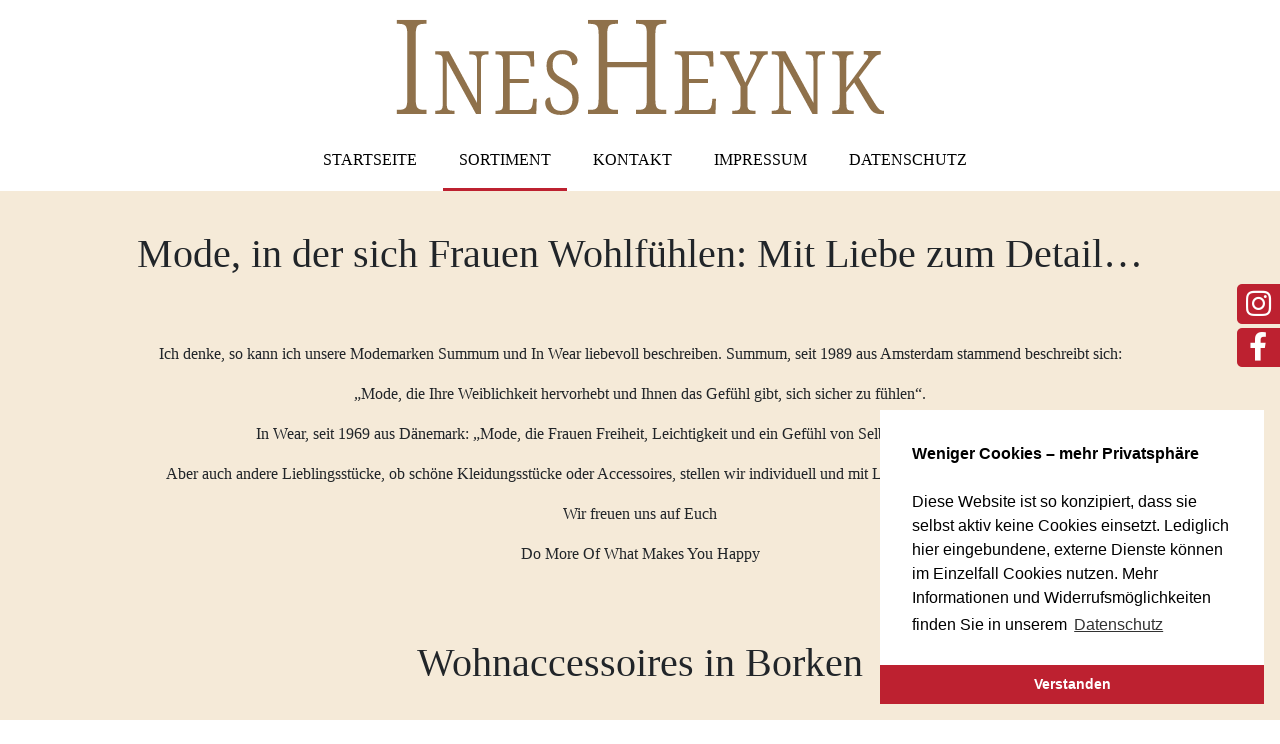

--- FILE ---
content_type: text/html; charset=UTF-8
request_url: https://www.heimtextilien-borken.de/sortiment.html
body_size: 10147
content:
<head/><script>console.log("memeSYS Systemversion: 8,289");console.log("KundenID: 111");console.log("KundenName: Heynk GbR");console.log("");console.log("⬇⬇⬇⬇⬇ Systemrelevante Ausgabe ⬇⬇⬇⬇⬇");</script><!DOCTYPE html PUBLIC "-//W3C//DTD XHTML 1.0 Strict//EN"
	"http://www.w3.org/TR/xhtml1/DTD/xhtml1-strict.dtd">
<html xmlns="http://www.w3.org/1999/xhtml" xml:lang="de">
<head>
	<meta charset="utf-8">
<meta name="viewport" content="width=device-width, initial-scale=1.0, maximum-scale=1.0, user-scalable=no"/>
<meta name="HandheldFriendly" content="true"/>

<meta name="author" content="Heynk GbR">
<meta name="generator" content="memeSYS 8,289 - Mergelsberg Media">
<meta name="description" content="Heynk GbR: Sortiment">
<meta name="developer" content="David Vierkötter">

<link rel="apple-touch-icon-precomposed" sizes="57x57" href="/favicon-57.png"/>
<link rel="apple-touch-icon-precomposed" sizes="114x114" href="/favicon-114.png"/>
<link rel="apple-touch-icon-precomposed" sizes="72x72" href="/favicon-72.png"/>
<link rel="apple-touch-icon-precomposed" sizes="144x144" href="/favicon-144.png"/>
<link rel="apple-touch-icon-precomposed" sizes="60x60" href="/favicon-60.png"/>
<link rel="apple-touch-icon-precomposed" sizes="120x120" href="/favicon-120.png"/>
<link rel="apple-touch-icon-precomposed" sizes="76x76" href="/favicon-76.png"/>
<link rel="apple-touch-icon-precomposed" sizes="152x152" href="/favicon-152.png"/>
<link rel="icon" type="image/png" href="/favicon-196.png" sizes="196x196"/>
<link rel="icon" type="image/png" href="/favicon-96.png" sizes="96x96"/>
<link rel="icon" type="image/png" href="/favicon-32.png" sizes="32x32"/>
<link rel="icon" type="image/png" href="/favicon-16.png" sizes="16x16"/>
<link rel="icon" type="image/png" href="/favicon-128.png" sizes="128x128"/>
<meta name="application-name" content="Heynk GbR"/>
<meta name="msapplication-TileColor" content=""/>
<meta name="msapplication-TileImage" content="/favicon-144.png"/>
<meta name="msapplication-square70x70logo" content="/favicon-70.png"/>
<meta name="msapplication-square150x150logo" content="/favicon-150.png"/>
<meta name="msapplication-wide310x150logo" content="/favicon-310.png"/>
<meta name="msapplication-square310x310logo" content="/favicon-310.png"/>
<title>Sortiment - Heynk GbR</title>
<link href="/template/system/vendor/bootstrap/css/bootstrap.min.css" rel="stylesheet">
<link href="/template/system/vendor/css/half-slider.css" rel="stylesheet">
<link href="/template/system/vendor/css/featherlight.min.css" type="text/css" rel="stylesheet"/>
<link href="/template/system/vendor/css/consent.min.css" rel="stylesheet" type="text/css"/>
<script src="/template/system/vendor/jquery/jquery.min.js"></script>
<script src="/template/system/vendor/jquery/jquery.mobile.js"></script>
<script src="/template/system/vendor/bootstrap/js/bootstrap.bundle.min.js"></script>
<script src="/template/system/vendor/js/featherlight.min.js" type="text/javascript" charset="utf-8"></script>
<script src="/template/system/vendor/js/featherlight.gallery.min.js" type="text/javascript" charset="utf-8"></script>
<script src="/template/system/vendor/js/consent.min.js"></script>

</head>
<body class="memesys_body body_sortiment">
<div id="memesys_wrapper">
	<nav class="navbar navbar-expand-lg navbar-dark bg-dark fixed-top">
  <div class="container">
<div id="memesys_logo">
    <a class="navbar-brand" href="/startseite.html">
          <img id="logo" src="../../uploads/111/heynk-logo1.svg" alt="Heynk GbR" style="height:100px"/>
              </a>
</div>
<button class="navbar-toggler" type="button" data-toggle="collapse" data-target="#navbarResponsive" aria-controls="navbarResponsive" aria-expanded="false" aria-label="Toggle navigation">
  Menü
  <span class="navbar-toggler-icon"></span>
</button>
<div class="collapse navbar-collapse" id="navbarResponsive">
  <ul class="navbar-nav ml-auto">
                  <li id="menupunkt_1" class="nav-item" prio="1">
                <a class="nav-link " href="startseite.html">Startseite</a>
              </li>
                          <li id="menupunkt_2" class="nav-item" prio="2">
                <a class="nav-link active" href="sortiment.html">Sortiment</a>
              </li>
                          <li id="menupunkt_3" class="nav-item" prio="10">
                <a class="nav-link " href="kontakt.html">Kontakt</a>
              </li>
                          <li id="menupunkt_9" class="nav-item" prio="14">
                <a class="nav-link " href="impressum.html">Impressum</a>
              </li>
                          <li id="menupunkt_10" class="nav-item" prio="15">
                <a class="nav-link " href="datenschutz.html">Datenschutz</a>
              </li>
              </ul>
</div>


  </div>
</nav>
<header>
  </header>
<section class="py-5">
  <div class="container">
          <h1 class="seitentitel">Sortiment</h1>
          <div class="seiteninhalt"><div class="row mt-5 no-gutters justify-content-center" id="Wohnaccessoires"> <div class="col-lg-12 col-sm-12 col-12 column edgy"> <div class="ge-content ge-content-type-tinymce" data-ge-content-type="tinymce"><h2 data-mce-style="text-align: center;" style="text-align: center;">Mode, in der sich Frauen Wohlfühlen: Mit Liebe zum Detail…</h2><p style="text-align: center;" data-mce-style="text-align: center;">Ich denke, so kann ich unsere Modemarken Summum und In Wear liebevoll beschreiben. Summum, seit 1989 aus Amsterdam stammend beschreibt sich:</p><p style="text-align: center;" data-mce-style="text-align: center;">„Mode, die Ihre Weiblichkeit hervorhebt und Ihnen das Gefühl gibt, sich sicher zu fühlen“.</p><p style="text-align: center;" data-mce-style="text-align: center;">In Wear, seit 1969 aus Dänemark: „Mode, die Frauen Freiheit, Leichtigkeit und ein Gefühl von Selbstbewusstsein geben“.</p><p style="text-align: center;" data-mce-style="text-align: center;">Aber auch andere Lieblingsstücke, ob schöne Kleidungsstücke oder Accessoires, stellen wir individuell und mit Liebe zum Detail für Euch zusammen.</p><p style="text-align: center;" data-mce-style="text-align: center;">Wir freuen uns auf Euch</p><p style="text-align: center;" data-mce-style="text-align: center;">Do More Of What Makes You Happy</p></div> </div> </div> <div class="row no-gutters justify-content-center" id="Wohnaccessoires"> <div class="col-lg-12 col-sm-12 col-12 column edgy"> <div class="ge-content ge-content-type-tinymce" data-ge-content-type="tinymce"> <h2 data-mce-style="text-align: center;" style="text-align: center;">Wohnaccessoires in Borken</h2> </div> </div> <div class="col-sm-12 col-12 column dark pb-5 p-3 col-lg-6" style=""> <div class="ge-content ge-content-type-tinymce" data-ge-content-type="tinymce"> <h3>Einzigartig</h3> <p>Liebevoll ausgesuchte Wohnaccessoires geben Ihrem Zuhause den richtigen Pfiff und Ihnen ein besseres Lebensgefühl. Stöbern sie bei uns nach einem netten Geschenk oder machen sie sich selbst eine Freude.</p> <p>Ständig sind wir auf der Suche nach ungewöhnlichen und besonderen Dekorationen zu einem guten Preis und so lohnt es sich, immer mal bei uns hereinzuschauen. </p> </div> </div> <div class="col-sm-12 col-12 column dark pb-5 p-3 col-lg-6" style=""> <div class="ge-content ge-content-type-tinymce" data-ge-content-type="tinymce"> <h3>Lampen</h3> <p>Gutes Licht ist unverzichtbar, um sich wohlzufühlen. Lichtinseln, geschaffen durch im Raum verteilte Lampen, schaffen Atmosphäre und Wohlbehagen. Wir führen Lampen in klassischen, modernen Formen und im englischen Landhausstil.</p> <p>Die Form und Farbe der Lampenschirme können sie nach ihrem Geschmack wählen. <br></p> <p>Gerne beraten wir sie auch vor Ort in unserem Geschäft bei der Wahl der geeigneten Wohnaccessoires und Lampen.</p> </div> </div> </div> <div class="row mt-2 pt-5 justify-content-center no-gutters" id="Heimtextilien"> <div class="column edgy pb-5 col-sm-12 col-lg-12 col-12" style=""> <div class="ge-content ge-content-type-tinymce" data-ge-content-type="tinymce"> <h2 style="text-align: center;" data-mce-style="text-align: center;">Hochwertige Tischdecken und Wohntextilien</h2> <hr> <h5 data-mce-style="text-align: center;" style="text-align: center;">Edle Tischwäsche und Kissen verbinden sich <br>mit stilvollen Wohnaccessoires zu einem harmonischen Ambiente.</h5> </div> </div> <div class="col-sm-12 col-12 column col-lg-6 white p-5 white" style=""> <div class="ge-content ge-content-type-tinymce" data-ge-content-type="tinymce"> <h4>Kreativität ist unsere Stärke!<br></h4> <p>Hochwertige Heimtextilien und ein umfangreiches Sortiment an Dekorationsstoffe und Zutaten finden sie bei uns. </p> <h4>Laden sie gerne Gäste ein?</h4> <p>Ihre Familie und ihre Freunde werden den von ihnen liebevoll gedeckten Tisch bewundern! Wir beraten sie nicht nur bei der Wahl der perfekten Tischdecke, sondern geben ihnen auch gratis wertvolle Tipps für eine stilvolle Tischdekoration.</p> <p>Wir bieten ihnen eine breite Auswahl an Tischdecken und anderen Heimtextilien namhafter deutscher Hersteller wie Pichler, Sander, Apelt, Sprügel u.v.m..</p> <p>Sie haben die Wahl aus einem großen Lager fertiger Tischdecken, Läufer, Sets und Servietten sowie verschiedene Tischdeckenstoffen. Kommen sie in unser Fachgeschäft mit neuem Konzept in Borken, wir freuen uns auf ihren Besuch!</p> </div> </div> <div class="column col-lg-6 image nohover col-sm-12 fill bg-image-01 col-12" style=""> <div class="ge-content ge-content-type-tinymce" data-ge-content-type="tinymce">  </div> </div> </div> <div class="row mt-5 pt-5 justify-content-center no-gutters" style=""> <div class="column edgy pb-5 col-sm-12 col-lg-12 col-12" style=""> <div class="ge-content ge-content-type-tinymce" data-ge-content-type="tinymce"> <h2 style="text-align: center;" data-mce-style="text-align: center;">Tischdecken nach Maß</h2> </div> </div> <div class="column col-lg-6 image col-sm-12 fill bg-image-02 col-12" style=""> <div class="ge-content ge-content-type-tinymce" data-ge-content-type="tinymce">  </div> </div> <div class="col-sm-12 col-12 column col-lg-6 white p-5" style=""> <div class="ge-content ge-content-type-tinymce" data-ge-content-type="tinymce"> <p>Ist ihr Tischmaß ungewöhnlich? Passt keine Tischdecke in der Farbe zu ihrem Porzellan oder ihren Raumfarben? Tischdecken nach Maß, speziell für sie geschneidert, lösen das Problem. Bringen sie ein Porzellanmuster und die Tischmaße mit zu uns. Ein Foto ihrer Wohnung ist auch sehr hilfreich. Unsere Schneiderinnen nähen ihnen jede Sondergröße aus unserer Meterware, und wenn sie ihre Traumdecke ganz schnell brauchen, können wir auch zaubern.</p> <h4>Sie möchten ihre Tischdecke nach maß selber nähen?<br>Wir haben die Stoffe!</h4> <p>Selbstverständlich können sie auch nur den Stoff bekommen und wir verraten ihnen gerne auch die kleinen Nähtricks der Profis. So wird ihre Tischdecke nach Maß ein Erfolg.</p> <h4>Wir führen für Sie:</h4> <ul> <li>Leinen und Halbleinen für die Liebhaber von natürlichen Materialien</li> <li>Baumwolle/Polyester Mischqualitäten, wenn ihnen die Pflegeleichtigkeit wichtig ist</li> <li>durch Teflonbeschichtung oder Nanotechnologie fleckversiegelte Stoffe</li> <li>bügelfreie Piques und Strukturstoffe mit einem ausdrucksvollen Warenbild<br></li> </ul> </div> </div> </div> <div class="row mt-5 pt-5 justify-content-center no-gutters" style=""> <div class="column col-lg-12 edgy pb-5 no-gutters col-sm-12 col-12" style=""> <div class="ge-content ge-content-type-tinymce" data-ge-content-type="tinymce"> <h2 style="text-align: center;" data-mce-style="text-align: center;">Für Ihr Wohlbehagen<br></h2> </div> </div> <div class="col-sm-12 col-12 column col-lg-6 p-5 white" style=""> <div class="ge-content ge-content-type-tinymce" data-ge-content-type="tinymce"> <h4>Kissen<br></h4> <p>Gemütlich im Sofa sitzen, einen ruhigen Abend in seinem Lieblingssessel verbringen oder sogar ein kleines Schläfchen machen, dazu sind Kissen unentbehrlich. Sie verschönern ihr Sofa, werten es auf und bieten die Möglichkeit einen Farbakzent zu setzen.</p> <p>Wir bieten eine große Auswahl an Kissenhüllen in unterschiedlichsten Materialien und Farben. Wir empfehlen ihnen eine Mischung verschiedener Formate und Qualitäten. Das Gesamtbild wirkt viel spannender und wertiger. Gerne beraten wir sie, wie sie mit Kissen die von ihnen gewünschten Effekte erzielen. <br></p> <h4>Wolldecken und Plaids<br></h4> <p>Nicht nur in der kalten Jahreszeit ist eine hochwertige Wolldecke meist unverzichtbar. Sie kennen es, sie kommen zur Ruhe, ein kurzes Nickerchen oder am Abend entspannt auf der Couch liegend bzw. im Sessel sitzend. Wenn auch nur über die Beine geschlagen, eine Wolldecke fördert das Wohlbefinden ungemein. <br></p> <h4>Plaids</h4> <p>Kein Muß, aber die schön gesteppten Decken aus Baumwolle, sind eine absolute Berreicherung. Ob im Schlafzimmer als Tagesdecke, auf der Couch zum abdecken oder aber im Kinderzimmer. Schnell erhält man ein freundliches, dazu aufgeräumtes Wohnungsbild.</p> </div> </div> <div class="column col-lg-6 nohover image col-sm-12 fill bg-image-04 col-12" style=""> <div class="ge-content ge-content-type-tinymce" data-ge-content-type="tinymce">  </div> </div> </div> <div class="row mt-5 pt-5 justify-content-center no-gutters" id="Schneideratelier"> <div class="col-sm-12 col-12 column edgy col-lg-12 pb-5 no-gutters" style=""> <div class="ge-content ge-content-type-tinymce" data-ge-content-type="tinymce"> <h2 data-mce-style="text-align: center;" style="text-align: center;">Stoff-Atelier<br></h2> </div> </div> <div class="column col-lg-6 image nohover col-sm-12 fill bg-image-05 col-12" style=""> <div class="ge-content ge-content-type-tinymce" data-ge-content-type="tinymce">  </div> </div> <div class="column col-lg-6 white p-5 col-sm-12 col-12" style=""> <div class="ge-content ge-content-type-tinymce" data-ge-content-type="tinymce"><p style="text-align: left;" data-mce-style="text-align: left;"><br></p><h4 style="text-align: left;" data-mce-style="text-align: left;">Dort bieten wir Ihnen:</h4><ul><li>Mode</li><li>Wohntextilien nach Maß</li><li>hochwertige Bekleidungsstoffe</li><li>Stoff- und Stilberatung</li><li>Schnittmuster u.a. von Burda</li><li>Nähkurse</li><li>Kurzwaren</li></ul></div> </div> </div> <div class="row mt-5 pt-5 justify-content-center no-gutters d-none"> <div class="col-lg-12 col-sm-12 col-12 column open note mb-3"> <div class="ge-content ge-content-type-tinymce" data-ge-content-type="tinymce"> <h2 style="text-align: center;" data-mce-style="text-align: center;">Aktuelles</h2> <hr> <h3 data-mce-style="text-align: center;" style="text-align: center;">Am Weihnachtsmarktwochenende (26.11. – 28.11.2021) ist unsere Weihnachtsausstellung in Borken (Mühlenstr. 9 an der großen Kirche) wie folgt geöffnet: <br>Fr. 10.00 – 22 Uhr, Sa. 10 – 18:30 Uhr, So. 13 – 18 Uhr <br>Wir freuen uns auf Ihren Besuch!</h3> </div> </div> </div></div>
  </div>
</section>
<div class="row call">
    <div class="col-lg-12 col-sm-12 col-12 column contactlink insta">
        <div class="ge-content ge-content-type-tinymce" data-ge-content-type="tinymce">
            <p style="text-align: center;" data-mce-style="text-align: center;"><a href="https://www.instagram.com/heimtextilien_borken/" data-mce-href="https://www.instagram.com/heimtextilien_borken/" target="_blank" rel="noopener noreferrer"><i class="fab fa-instagram"></i></a><br></p>
        </div>
    </div>
</div>
<div class="row call">
    <div class="col-lg-12 col-sm-12 col-12 column contactlink facebook">
        <div class="ge-content ge-content-type-tinymce" data-ge-content-type="tinymce">
            <p style="text-align: center;" data-mce-style="text-align: center;"><a href="https://www.facebook.com/heimtextilienborken/" data-mce-href="https://www.facebook.com/heimtextilienborken/" target="_blank" rel="noopener noreferrer"><i class="fab fa-facebook-f"></i></a><br></p>
        </div>
    </div>
</div><footer class="py-5 bg-dark">
  <div class="container">
    <p class="m-0 text-center text-white">Copyright &copy; Heynk GbR 2026 | <a href="/impressum.html">Impressum</a> | <a href="/datenschutz.html">Datenschutz</a> | <a href="https://info.memesys.net" target="_blank">memeSYS <sup>8.289</sup></a></p>
  </div>
</footer>
<style>

/* Systemstyling */
a{
  color:#bd2130;

}
footer a{
  color:#bd2130;
}
footer a:hover{
  color:#bd2130;
}
.row{
  padding-bottom:25px;
}
img{
  max-width:100%;
}
.pb-5, .py-5 {
  padding-bottom: 1rem!important;
  padding-top: 1rem!important;
}
header{
  border-bottom: 3rem solid white;
}
.bg-dark {
  background-color: #ffffff !important;
}
.navbar{
  background-color: rgba(255,255,255,0,75) !important;
  -webkit-backdrop-filter: blur(10px);
  backdrop-filter: blur(10px);
}
h1, .h1{
  border-bottom: 1px solid #bd2130;
  padding-bottom: 10px;
}
section{
  background:white;
}
body{
  background: #ffffff !important;
}
.navbar-dark .navbar-nav .nav-link{
  color:white;
}
.nav-link.active{
  box-shadow: inset 0px 0px 1px #fff;
  border-radius: .25rem;
  background-color: #bd2130;
}
.nav-link:hover{
  box-shadow: inset 0px 0px 1px #fff;
  border-radius: .25rem;
}
.nav-link{
  margin-left:10px;
}
.navbar > div > span{ color: white; }

.navbar-brand{
  margin-right: .5rem;
}
.navbar-nav .nav-link {
padding-left: 1rem;
}
.navbar-dark .navbar-toggler {
    color: rgba(255,255,255,1);
    border-color: rgba(255,255,255,1);
}
#logo{
  height:40px;
  width:auto;
}
.socialmedia_icon{
  max-height:25px;
}

.asynchronous-placeholder  {
    cursor: pointer;
}

.gallery-image  {
    margin: 15px 0;
}
.card:not(:last-of-type){
  margin-bottom: 10px;
}
.generator_sidebar{
  background: rgba(0,0,0,.03);
}

.paypal-checkout  {
  background: #fbc91c;
  padding: 0.8rem 6.5rem;
  display: inline-block;
  color: rgb(61 52 18);
  border-radius: 0.6rem;
  font-weight: bold;
}

.paypal-checkout img  {
  margin-left: .5rem;
}

.body_startseite img#logo {
    content: url(../uploads/111/heynk-wohnenmode.png);
    transition: all .5s !important;
    max-width: 90vw;
}

img#logo.kleines-logo {
    max-height: 40px !important;
    transition: all .5s !important;
    content: url(../uploads/111/heynk-logo1.svg);
} 


/*Icons Facebook & Instagram*/

.row.call {
    background-color: transparent;
    width: 50vw !important;
    position: absolute;
}

.contactlink {
    position: fixed;
    right: 0;
    width: 6vh !important;
    height: 5.5vh !important;
    padding: 0px 1vh;
    z-index: 1;
    border-top-left-radius: 5px;
    border-bottom-left-radius: 5px;
}

.insta {
    bottom: 55vh;
    background: #bd2130;
}

.facebook {
    bottom: 49vh;
    background: #bd2130;
}

.contactlink p {
    margin: 0.75vh 0px;
    padding: 0;
}

.contactlink a {
    color: white;
}

.contactlink i.fa, .contactlink i.fab, .contactlink i.far {
    font-size: 4vh;
}






.sortiment-cards .row {
    padding: 0px;
}
.sortiment-cards .row .column {
    margin-bottom: 25px;
}

.marken {
    padding: 10vh 0px 12vh;
}
.border-sek {
    border: 1px solid #bd2130;
    padding: 0.75rem;
}
.border-top{
    border-top: 1px solid #dcd2c2!important;
}
.black strong {
    text-decoration: none;
    border-bottom: 1px solid #fff;
}
.breadcrump-shop a {
    text-transform: capitalize;
}
.dropdown-menu.dropdown-menu-right.show a[href*="von"] {
    display: none;
}
.artikelbild_listing[style*="keinbild.jpg"] {
    display: none;
}
.anbieter-item p {
    text-align: center;
    font-size: 1.25rem;
    margin: 0.5rem 0px;
    color: #bd2130;
}
.anbieter-item img.content-img {
    max-height: 50px;
    width: auto!important;
    padding: 0px 2rem;
    margin: 1rem 0px;
}
.comersan .anbieter-item img.content-img {
    padding: 11px 2rem;
}
.marken .column {
    padding: 1rem;
    min-height: 190px;
}
.marken .column .ge-content {
    border: 1px solid #dcd2c2;
    padding: 1rem;
    height: 100%;
    background-color: #dcd2c280;
}

.navbar-dark .navbar-toggler {
    color: rgb(0, 0, 0);
    border-color: rgb(0, 0, 0);
    border-radius: 0;
    margin: 1rem 0;
}

.navbar-dark .navbar-toggler span {
    display: none;
}

#dataSlide {
    display: none;
}

#memesys_logo {
    flex: 1;
    flex-direction: row;
}

.fixed-top {
    margin: 0;
    padding: 0;
}

section.py-5 {
    padding-top: 150px !important;
    padding-bottom: 0 !important;
    background: #f5ead8;
}

.navbar {
    background-color: rgba(255,255,255,1) !important;
}

.navbar .container-fluid {
    flex-direction: column;
}

.navbar-nav {
    display: flex;
    justify-content: center;
    flex: 1;
}

.navbar-dark .navbar-nav .nav-link {
    background: none;
    border: none;
    border-radius: 0;
    box-shadow: none;
    text-transform: uppercase;
    font-family: "Josefin Sans";
    font-size: 1rem;
    color: #000;
    padding: 1rem;
    text-align: center;
}

.navbar-dark .navbar-nav .nav-link.active {
    color: #000;
    box-shadow: none;
    border-radius: 0;
    background-color: transparent;
    border-bottom: 3px solid #bd2130;
}

.navbar-dark .navbar-nav .nav-link:focus, 
.navbar-dark .navbar-nav .nav-link:hover {
    color: #bd2130;
    box-shadow: none;
}

.navbar-brand {
    margin: 0;
    padding: 0;
}

header {
    border-bottom: 0 solid white;
}

#logo {
    margin: 1rem 0;
}

.navbar .container {
    flex-flow: column;
}

.icon-wrapper h2 {
    background: #ebe5dc;
    padding: 3rem !important;
}

.icon-wrapper img {
    height: 100px;
    margin-top: 1rem;
}

.intro h2 {
    color: #bb9453;
    font-size: 1.5rem;
    text-transform: uppercase;
    margin: 0;
    font-weight: 200;
}

.seitentitel {
    display: none;
}

.carousel-caption {
    font-size: 2rem;
    text-shadow: none;
    text-transform: uppercase;
    bottom: inherit;
    font-weight: 800;
    color: #e6c294;
    position: relative;
    float: left;
    top: 50%;
    left: 50%;
    transform: translate(-50%, -50%);
}

.carousel-caption br {
    display: block;
}

.carousel-caption .great-vibes {
    font-family: 'Great Vibes',cursive;
    text-transform: none;
}

.carousel-caption .big-letters {
    font-size: 15vh;
}

.carousel-caption .text-normal {
    text-transform: none;
}

.carousel-caption h2, .carousel-caption h3  {
    background: rgb(189, 33, 48, .85);
    padding: 1rem;
    box-shadow: 5px 5px 10px #c5464e73;
}

.carousel-inner {
    background: #000 url('/uploads/111/pattern-white-25.svg') repeat center top;
    background-size: 75px;
}

.carousel-item {
    height: 75vh;
}

.intro .column {
    padding: 0;
}

.script-banner {
    padding: 3rem 0;
}

.white {
    background: #fff;
}

.white h4 {
    margin: 3rem 0 1rem 0;
}

.image p {
    padding: 0;
    margin: 0;
}

.bg-image-01 {
    /*background: transparent url('uploads/111/gedeckter-tisch.jpg') no-repeat center;*/
    background: transparent url('./uploads/111/annie-spratt-tqsb-suju1k-unsplash_1200.jpg') no-repeat center;
    background-size: cover;
    min-height: 350px;
}

.bg-image-02 {
    background: transparent url('./uploads/111/adobestock_666814952.jpeg') no-repeat;
    background-size: cover;
    min-height: 300px;
    background-position: 20% 50%;
}

.bg-image-03 {
    /*background: transparent url('./uploads/111/gardinen.jpg') no-repeat center;*/
    background: transparent url('./uploads/111/nathan-fertig-ayuz7ikxdo0-unsplash_1200.jpg') no-repeat bottom center;
    background-size: cover;
    min-height: 300px;
}

.bg-image-04 {
    /*background: transparent url('./uploads/111/kissen.jpg') no-repeat center;*/
    background: transparent url('./uploads/111/nathan-fertig-fbxuxp57em0-unsplash_1200.jpg') no-repeat left center;
    background-size: cover;
    min-height: 300px;
}

.bg-image-05 {
    background: transparent url('./uploads/111/schneiderei_1200.jpg') no-repeat bottom center;
    background-size: cover;
    min-height: 300px;
}


.edgy h2, 
.script-banner h2 {
    font-size: 2.5rem;
    line-height: 1.2;
    margin: 2rem 0 4rem 0;
}

.script-banner h5 {
    padding: 0 0 2rem 0;
}

.open .ge-content.ge-content-type-tinymce {
    border-radius: 100%;
    padding: 3rem;
    background: #bd2130;
    color: #fff;
    height: 550px;
    margin: 0 auto;
    width: 550px;
    padding-top: 150px;
}
.open.fp .ge-content.ge-content-type-tinymce {
    border-radius: 100%;
    padding: 2rem;
    background: #bd2130;
    color: #fff;
    height: 400px;
    margin: 0 auto;
    width: 400px;
    padding-top: 120px;
}

.open.note .ge-content.ge-content-type-tinymce {
    padding-top: 90px;
}

.red {
    color: #bd2130;
}

.black {
    color: #fff;
    background: #000;
    margin: 0;
    padding: 1rem 0 0 0;
}

.bold {
    font-weight: bold;
}

/*
.black-pattern {
    background: #000 url('/uploads/111/pattern-white-25.svg') repeat center top;
    background-size: 75px;
}*/

.black hr {
    width: 50%;
    border-top: 1px solid rgba(255,255,255,0.5);
}

.black h3,
.black h4,
.black h2 {
    text-transform: uppercase;
}

.black .address h4 {
    padding: 2rem 0 1rem 0;
    border-bottom: 1px solid #fff;
    margin: 0 auto 1rem auto;
}

.black a {
    color: #ffffff;
}

.black .list-group-item {
    color: #fff;
    background: transparent;
    border: none;
    margin-bottom: 0;
}

footer .text-white {
    color: #000 !important;
}

footer .container {
    padding-top: 3rem;
    padding-bottom: 3rem;
}

/* home */

.body_startseite #dataSlide {
    display: block;
}

.body_startseite .navbar {
  background: none;
}

.body_startseite section.py-5 {
    padding-top: 200px !important;
    padding-bottom: 0 !important;
}

table td    {
    padding: 0.5rem 1rem;
}

/*show_also_in_backend_start*/
.category-item  {
    height: 300px;
    background-size: cover;
    display: flex;
    justify-content: center;
    align-items: center;
    transition: transform .2s ease-out;
    background-position: center;
    background-repeat: no-repeat;
}

.category-item:hover    {
    transform: scale(1.02);
}

.category-item.height-x2    {
    height: calc(600px + 25px);
}

.category-item p    {
    margin: 0;
    color: #fff;
    font-size: 2rem;
    text-shadow: 0 0 10px #0004, 0 0 10px #0004;
    text-align: center;
    padding: 0px 1.5rem;
}

/*show_also_in_backend_end*/

/* mobile */

@media (max-width: 1200px) {
    .intro h2 {
    font-size: 1rem;
    }
}

@media (max-width: 991px) {
    .nav-link {
        margin: 0;
    }
    section.py-5 {
        padding-top: 100px !important;
    }
    .edgy h2, 
    .script-banner h2 {
        font-size: 4rem;
        line-height: 5rem;
        margin: 2rem 0;
    }
    .black .address h4 {
        width: 100%;
    }
    .carousel-caption .big-letters {
        font-size: 9vh;
    }
    .carousel-caption h3,
    .carousel-caption h2 {
        font-size: 1rem;
    }
    .carousel-caption {
        font-size: 1.5rem;
    }
    .category-item.height-x2{
        height: 300px;
    }
    .sortiment-cards .row:last-of-type .column:last-of-type .row .column:last-of-type {
        margin-top: -25px;
    }
    
    .insta {
        bottom: 45vh;
    }
    .facebook {
        bottom: 39vh;
    }
}

@media (max-width: 680px) {
     #logo {
        height: auto !important;
        width: 100%!important;
        padding: 0 0.5rem;
    }
    .edgy h2, 
    .script-banner h2 {
        font-size: 3rem;
        line-height: 3rem;
    }
    .edgy h2 br, 
    .script-banner h2 br {
        dispplay: none;
    }
    .open .ge-content.ge-content-type-tinymce {
        padding: 2rem;
        height: 380px;
        width: 380px;
        padding-top: 100px;
    }
    .open.fp .ge-content.ge-content-type-tinymce {
        padding: 2rem;
        height: 280px;
        width: 280px;
        padding-top: 65px;
    }
    .open .ge-content.ge-content-type-tinymce h3,
    .open .ge-content.ge-content-type-tinymce h5 {
        font-size: 1rem;
    }
    .open.note .ge-content.ge-content-type-tinymce {
        padding-top: 70px;
    }
    .carousel-caption .big-letters {
        font-size: 6vh;
    }
}

@media (max-width: 540px) {
    .open .ge-content.ge-content-type-tinymce {
        padding: 2rem;
        height: 300px;
        width: 300px;
        padding-top: 37px;
    }
}

.startseite_bild_content{
    margin-top:50px;
}
.textinfo{
    background: white;
    margin: 15px;
    padding: 50px;
}</style>
<script>var anchortags=document.querySelectorAll("a[href*='webshop.html']");anchortags.forEach(function(tag){tag.href=tag.href.replace('webshop.html','shop.html');});jQuery(document).ready(function($){jQuery(window).scroll(function(){if(jQuery(this).scrollTop()>60){jQuery('#logo').addClass('kleines-logo');}else{jQuery('#logo').removeClass('kleines-logo');}});});</script>
<script>window.addEventListener("load",function(){window.cookieconsent.initialise({"palette":{"popup":{"background":"#ffffff","text":""},"button":{"background":"#bd2130","text":"#ffffff"}},"theme":"edgeless","position":"bottom-right","content":{"message":"<strong>Weniger Cookies – mehr Privatsphäre</strong><br/><br/>Diese Website ist so konzipiert, dass sie selbst aktiv keine Cookies einsetzt. Lediglich hier eingebundene, externe Dienste können im Einzelfall Cookies nutzen. Mehr Informationen und Widerrufsmöglichkeiten finden Sie in unserem","dismiss":"Verstanden","link":"Datenschutz","href":"datenschutz.html"}})});</script>
</div>
<div id="memesys_systemplugins">
	<link rel="stylesheet" href="plugins/includes/font-awesome/all.css"><style></style><style>body.memesys_body{font-family:""}</style></div>
</body>
</html>
<style>code{color:#bd2130!important}#memesys_wrapper section .container,#memesys_wrapper section .container-fluid{-webkit-animation:fadein .5s;-moz-animation:fadein .5s;-ms-animation:fadein .5s;-o-animation:fadein .5s;animation:fadein .5s}#frontpage_scroll_to_top{-webkit-animation:fadein_scrolltotop .5s;-moz-animation:fadein_scrolltotop .5s;-ms-animation:fadein_scrolltotop .5s;-o-animation:fadein_scrolltotop .5s;animation:fadein_scrolltotop .5s}@keyframes fadein {
      from { padding-top: 50px; }
      to   { padding-top: none; }
    }@-moz-keyframes fadein {
      from { padding-top: 50px; }
      to   { padding-top: none; }
    }@-webkit-keyframes fadein {
      from { padding-top: 50px; }
      to   { padding-top: none; }
    }@-ms-keyframes fadein {
      from { padding-top: 50px; }
      to   { padding-top: none; }
    }@-o-keyframes fadein {
      from { padding-top: 50px; }
      to   { padding-top: none; }
    }@keyframes fadein_scrolltotop {
      from { bottom: -100px; }
      to   { bottom: 0px; }
    }@-moz-keyframes fadein_scrolltotop {
      from { bottom: -100px; }
      to   { bottom: 0px; }
    }@-webkit-keyframes fadein_scrolltotop {
      from { bottom: -100px; }
      to   { bottom: 0px; }
    }@-ms-keyframes fadein_scrolltotop {
      from { bottom: -100px; }
      to   { bottom: 0px; }
    }@-o-keyframes fadein_scrolltotop {
      from { bottom: -100px; }
      to   { bottom: 0px; }
    }*{-webkit-font-smoothing:antialiased;-moz-osx-font-smoothing:grayscale;-webkit-print-color-adjust:exact!important;color-adjust:exact!important}.akkordeon_box{display:none}.akkordeon_oeffnen:hover{cursor:pointer}.featherlight .featherlight-content{background:#fff!important}.featherlight-bildbeschreibung{position:absolute;bottom:0;padding:10px;background: rgb(0 0 0 / 50%);color:#fff;backdrop-filter:blur(10px)}.featherlight .featherlight-close-icon{background:#bd2130!important;color:#fff!important}.featherlight-next{top:25px;right:25px;text-align:right;padding:10px;background: rgb(0 0 0 / 50%);position:absolute;color:#fff;backdrop-filter:blur(10px)}.featherlight-previous{top:25px;left:25px;text-align:right;padding:10px;background: rgb(0 0 0 / 50%);position:absolute;color:#fff;backdrop-filter:blur(10px)}.featherlight-next:hover,.featherlight-previous:hover{cursor:pointer}a:focus,a:hover,a:active{text-decoration:none;color:unset}::selection{background:#bd2130;color:#fff;text-shadow:0 0 1px black}::-moz-selection{background:#bd2130!important;color:#fff;text-shadow:0 0 1px white}.dropdown-item.active,.dropdown-item:active{background-color:#fff}.alert.alert-info>p{margin:0}.body_404 .seitentitel{display:block}.akkordeon_oeffnen::after{font-family:"Font Awesome 5 Free";font-weight:900;content:"\f31e";position:absolute;top:50%;right:10px;width:initial;transform:translateY(-50%)}.mm-videoplayer{max-width:100%;width:516px;height:315px}html{scroll-behavior:smooth}#frontpage_scroll_to_top:hover{cursor:pointer}.body_is_iframe{background:#fff!important;background-color:#fff!important}.body_is_iframe .container-fluid,.body_is_iframe .container{max-width:100vw;width:100%}body .py-5 .gallery button.gallery-button.active{background-color:#fff!important;color:#bd2130!important}body .py-5 .gallery button.gallery-button{margin:.25rem}body .py-5 .gallery div.row.gallery-images{padding-left:15px;padding-right:15px}body .py-5 .gallery div.gallery-image{padding-left:0;padding-right:0;margin:0;border:1px solid #fff}.justify-content-center>.column{max-width:1140px}#mm_captcha{display:inline-table}#mm_captcha .captcha_container{padding:15px;background:#f9f9f9;border-radius:.25rem;border:1px solid #d3d3d3}#mm_captcha .captcha_bild{width:150px;display:inline-table;margin-right:10px}#mm_captcha .captcha_bild img{border-radius:.25rem}#mm_captcha .captcha_input{width:400px;display:inline-table;margin-top:10px}@media (max-width:500px){#mm_captcha .captcha_input{width:100%}}@media (min-width:992px){.mm-dropdown{display:none;position:absolute;background:#fff;padding-top:10px;padding-right:10px;padding-bottom:10px}}@media (max-width:991px){.mm-dropdown .nav-link::before{content:"↳ "}}.nav-item.hassub:hover>.mm-dropdown{display:block}</style>
<script>$('li.nav-item[issub=true]').each(function(index){var subfrom=$(this).attr('subfrom');var subdiv='<div class="mm-dropdown"></div>';if(!$('li.nav-item[prio='+subfrom+'] > .mm-dropdown').length){$('li.nav-item[prio='+subfrom+']').addClass('hassub').append(subdiv);}$('li.nav-item[prio='+subfrom+'] > .mm-dropdown').append($(this).html());$(this).remove();});$("img:not(.navbar-brand > img, .socialmedia_icon, .nohover, .nohover img, .leaflet-marker-icon), .hover").each(function(index){if($(this).attr('data-beschreibung')&&$(this).attr('data-beschreibung')!='undefined'){var bildbeschreibung=$(this).attr('data-beschreibung');}else{var bildbeschreibung='';}if($(this).hasClass('gallery')){$(this).wrap('<a href="'+$(this).attr('src')+'" class="featherlight-gallery" data-beschreibung="'+bildbeschreibung+'"></a>');}else{$(this).wrap('<a href="'+$(this).attr('src')+'" data-featherlight="image" data-beschreibung="'+bildbeschreibung+'"></a>');}});$('a[data-featherlight=image]').featherlight({beforeOpen:function(){if(this.$currentTarget.attr('data-beschreibung')){var bildbeschreibung_padding=$('.featherlight-content').css('padding-top');this.$instance.find('.featherlight-content').append('<div class="featherlight-bildbeschreibung" style="left:'+bildbeschreibung_padding+';right:'+bildbeschreibung_padding+';">'+this.$currentTarget.attr('data-beschreibung')+'</div>');}}});$('.featherlight-gallery').featherlightGallery({beforeOpen:function(){if(this.$currentTarget.attr('data-beschreibung')){var bildbeschreibung_padding=$('.featherlight-content').css('padding-top');$('.featherlight-previous').css('top',bildbeschreibung_padding);$('.featherlight-previous').css('left',bildbeschreibung_padding);$('.featherlight-next').css('top',bildbeschreibung_padding);$('.featherlight-next').css('right',bildbeschreibung_padding);this.$instance.find('.featherlight-content').append('<div class="featherlight-bildbeschreibung" style="left:'+bildbeschreibung_padding+';right:'+bildbeschreibung_padding+';">'+this.$currentTarget.attr('data-beschreibung')+'</div>');}},afterContent:function(){var $currentTarget=this.$currentTarget;var $captionContainer=this.$instance.find('.featherlight-bildbeschreibung');var bildbeschreibung_padding=$('.featherlight-content').css('padding-top');if($captionContainer.length===0){$captionContainer=$('<div class="featherlight-bildbeschreibung" style="left:'+bildbeschreibung_padding+';right:'+bildbeschreibung_padding+';"></div>');this.$instance.find('.featherlight-content').append($captionContainer);}if($currentTarget.attr('data-beschreibung')){$captionContainer.text($currentTarget.attr('data-beschreibung'));}else{$captionContainer.text('');}},previousIcon:'&#9664; vorheriges Bild',nextIcon:'nächstes Bild &#9654;',galleryFadeIn:0,galleryFadeOut:0,});$('.akkordeon_oeffnen').on('click',function(){$(this).parent().find('.akkordeon_box').animate({'height':'toggle'},500);});$('footer').append('<div id="frontpage_scroll_to_top" style="position: fixed;width: 50px;height: 50px;right: 10px;bottom: 0px;color: #ffffff;font-size: 30px;text-align: center;line-height: 1.5; background: #bd2130;border-top-left-radius: 0.5rem; border-top-right-radius: 0.5rem;display:none;">&#8682;</div>');$(document).ready(function(){var mHeight=$(window).height();$(window).scroll(function(){var sPosition=$('body').scrollTop();if(sPosition>(mHeight/2)){$('#frontpage_scroll_to_top').show();}if(sPosition<(mHeight/2)){$('#frontpage_scroll_to_top').hide();}$('#frontpage_scroll_to_top').on('click',function(){$("html, body").scrollTop(0);});});$("#dataSlide").swiperight(function(){$(this).carousel('prev');});$("#dataSlide").swipeleft(function(){$(this).carousel('next');});});</script>


--- FILE ---
content_type: text/css
request_url: https://www.heimtextilien-borken.de/template/system/vendor/css/half-slider.css
body_size: 364
content:
/*!
 * Start Bootstrap - Half Slider (https://startbootstrap.com/template-overviews/half-slider)
 * Copyright 2013-2017 Start Bootstrap
 * Licensed under MIT (https://github.com/BlackrockDigital/startbootstrap-half-slider/blob/master/LICENSE)
 */

.carousel-item {
  height: 50vh;
  min-height: 300px;
  background: no-repeat center center scroll;
  -webkit-background-size: cover;
  -moz-background-size: cover;
  -o-background-size: cover;
  background-size: cover;
}
.bg-dark {
background-color: rgba(52, 58, 64, 0.75)!important;
}
.carousel-caption{bottom: 10%;font-size:50px;text-shadow: 0px 0px 15px black;}


--- FILE ---
content_type: image/svg+xml
request_url: https://www.heimtextilien-borken.de/uploads/111/heynk-logo1.svg
body_size: 5148
content:
<?xml version="1.0" encoding="UTF-8"?>
<svg id="Ebene_1" xmlns="http://www.w3.org/2000/svg" version="1.1" xmlns:xlink="http://www.w3.org/1999/xlink" viewBox="0 0 435.55 88.23">
  <!-- Generator: Adobe Illustrator 29.2.1, SVG Export Plug-In . SVG Version: 2.1.0 Build 116)  -->
  <defs>
    <style>
      .st0 {
        fill: none;
      }

      .st1 {
        fill: #8f714b;
      }

      .st2 {
        clip-path: url(#clippath);
      }
    </style>
    <clipPath id="clippath">
      <rect class="st0" x="3.01" y="3.21" width="429.58" height="84.07"/>
    </clipPath>
  </defs>
  <g class="st2">
    <path class="st1" d="M405.85,86.51v-3.01h-1.85c-1.62,0-2.79-.34-3.5-1.02-.72-.68-1.07-2.25-1.07-4.72v-10.6l6.9-8.46,12.25,20.32c1.1,1.88,2.14,3.37,3.11,4.47.97,1.1,2.12,1.88,3.45,2.33,1.33.45,3.09.68,5.3.68h2.14v-2.92h-.58c-1.23,0-2.4-.45-3.5-1.36-1.1-.91-2.33-2.46-3.7-4.67l-14.39-23.23,9.82-13.03c1.81-2.53,3.37-4.38,4.67-5.54,1.29-1.17,2.88-1.75,4.76-1.75v-3.01h-14.97v3.01c1.55,0,2.62.11,3.21.34.58.23.87.63.87,1.22,0,.72-.34,1.59-1.02,2.62-.68,1.04-1.83,2.59-3.45,4.67l-14.87,20.13v-23.33c0-2.33.37-3.86,1.12-4.57.74-.71,1.89-1.07,3.45-1.07h1.75v-3.01h-18.86v3.01h1.95c1.49,0,2.64.34,3.45,1.02.81.68,1.22,2.19,1.22,4.52v38.5c0,2.33-.41,3.82-1.22,4.47-.81.65-2.03.97-3.65.97h-1.75v3.01h18.96ZM350.64,86.51v-3.01h-2.04c-1.62,0-2.82-.34-3.6-1.02-.78-.68-1.17-2.25-1.17-4.72v-38.3l25.76,47.05h4.38v-46.76c0-2.4.37-3.95,1.12-4.67.74-.71,1.96-1.07,3.65-1.07h1.85v-3.01h-17.01v3.01h2.04c1.55,0,2.74.32,3.55.97.81.65,1.22,2.17,1.22,4.57v37.04l-24.69-45.59h-11.96v3.01h1.75c1.55,0,2.74.32,3.55.97.81.65,1.22,2.17,1.22,4.57v38.3c0,2.4-.39,3.94-1.17,4.62-.78.68-2.01,1.02-3.69,1.02h-1.75v3.01h17.01ZM319.43,86.51v-3.01h-2.43c-1.55,0-2.74-.34-3.55-1.02-.81-.68-1.22-2.25-1.22-4.72v-15.65l11.67-22.85c1.1-2.14,1.99-3.55,2.67-4.23.68-.68,1.54-1.02,2.58-1.02h.97v-3.01h-15.65v3.01h2.04c2.66,0,3.99.78,3.99,2.33,0,.58-.13,1.26-.39,2.04-.26.78-.62,1.62-1.07,2.53l-4.86,9.91c-.78,1.56-1.47,3.01-2.09,4.38-.62,1.36-1.18,2.56-1.7,3.6-.52-1.23-1.1-2.59-1.75-4.08-.65-1.49-1.33-2.98-2.04-4.47l-5.05-10.31c-.33-.71-.65-1.42-.97-2.14-.33-.71-.49-1.39-.49-2.04,0-.45.2-.86.58-1.22.39-.35,1.17-.53,2.33-.53h2.33v-3.01h-17.11v3.01h.88c1.1,0,1.98.26,2.62.78.65.52,1.33,1.49,2.04,2.91l12.44,24.4v15.85c0,2.4-.42,3.92-1.26,4.57-.85.65-2.08.97-3.7.97h-2.24v3.01h20.42ZM284.14,86.51l.39-13.51h-3.11l-.49,4.08c-.19,1.88-.68,3.34-1.46,4.38-.78,1.04-2.27,1.55-4.47,1.55h-14.29v-23.82h16.72v-3.5h-16.72v-21.29h12.34c2.14,0,3.6.54,4.38,1.61.78,1.07,1.26,2.71,1.46,4.91l.29,3.6h3.21l-.39-13.51h-33.73v3.01h1.85c1.55,0,2.72.36,3.5,1.07.78.71,1.17,2.27,1.17,4.67v38.3c0,2.33-.41,3.82-1.22,4.47-.81.65-1.99.97-3.55.97h-1.85v3.01h35.97ZM198.22,86.51v-3.73h-2.45c-2.49,0-4.28-.54-5.37-1.63-1.09-1.09-1.63-3.58-1.63-7.47v-28.46h34.88v28.35c0,3.97-.55,6.5-1.63,7.58-1.09,1.09-2.92,1.63-5.48,1.63h-2.45v3.73h26.6v-3.73h-2.45c-2.49,0-4.3-.51-5.42-1.52-1.13-1.01-1.69-3.46-1.69-7.35V16.04c0-3.97.54-6.48,1.63-7.52,1.09-1.05,2.91-1.58,5.48-1.58h2.45v-3.73h-26.6v3.73h2.45c2.57,0,4.39.52,5.48,1.58,1.09,1.05,1.63,3.56,1.63,7.52v24.61h-34.88v-24.61c0-3.97.54-6.48,1.63-7.52,1.09-1.05,2.88-1.58,5.37-1.58h2.45v-3.73h-26.37v3.73h2.22c2.49,0,4.3.52,5.42,1.58,1.13,1.05,1.69,3.52,1.69,7.41v57.75c0,3.89-.55,6.38-1.63,7.47-1.09,1.09-2.88,1.63-5.37,1.63h-2.33v3.73h26.37ZM159.39,83.39c2.78-2.59,4.18-6.28,4.18-11.08,0-4.21-1.1-7.5-3.3-9.87-2.21-2.36-5.25-4.52-9.14-6.46-2.59-1.3-4.65-2.51-6.18-3.65-1.52-1.13-2.62-2.43-3.3-3.89-.68-1.46-1.02-3.26-1.02-5.39,0-2.85.71-5.14,2.14-6.85,1.43-1.72,3.53-2.58,6.32-2.58s5.1.94,6.56,2.82c1.46,1.88,2.18,4.21,2.18,7,3.18,0,4.77-1.49,4.77-4.47,0-2.14-1.14-4.15-3.4-6.03-2.27-1.88-5.51-2.82-9.72-2.82s-7.63,1.23-10.26,3.7c-2.62,2.46-3.94,5.8-3.94,10.01s1,7.73,3.01,10.16c2.01,2.43,4.99,4.65,8.94,6.66,3.82,1.94,6.6,3.79,8.31,5.54,1.72,1.75,2.58,4.25,2.58,7.48s-.85,5.65-2.53,7.44c-1.69,1.78-4.08,2.68-7.2,2.68-3.37,0-5.83-1.1-7.39-3.31-1.55-2.2-2.4-5.09-2.53-8.65-1.3,0-2.35.44-3.16,1.32-.81.87-1.22,1.99-1.22,3.35,0,3.05,1.17,5.61,3.5,7.68,2.33,2.08,5.8,3.11,10.4,3.11s8.59-1.3,11.38-3.89M126.24,86.51l.39-13.51h-3.11l-.48,4.08c-.19,1.88-.68,3.34-1.46,4.38-.78,1.04-2.27,1.55-4.47,1.55h-14.29v-23.82h16.72v-3.5h-16.72v-21.29h12.35c2.14,0,3.6.54,4.38,1.61.78,1.07,1.26,2.71,1.46,4.91l.29,3.6h3.21l-.39-13.51h-33.73v3.01h1.85c1.56,0,2.72.36,3.5,1.07.78.71,1.17,2.27,1.17,4.67v38.3c0,2.33-.41,3.82-1.22,4.47-.81.65-1.99.97-3.55.97h-1.85v3.01h35.97ZM54.21,86.51v-3.01h-2.04c-1.62,0-2.82-.34-3.6-1.02-.78-.68-1.17-2.25-1.17-4.72v-38.3l25.76,47.05h4.38v-46.76c0-2.4.37-3.95,1.12-4.67.74-.71,1.96-1.07,3.65-1.07h1.85v-3.01h-17.01v3.01h2.04c1.55,0,2.74.32,3.55.97.81.65,1.22,2.17,1.22,4.57v37.04l-24.7-45.59h-11.96v3.01h1.75c1.55,0,2.74.32,3.55.97.81.65,1.22,2.17,1.22,4.57v38.3c0,2.4-.39,3.94-1.17,4.62-.78.68-2.01,1.02-3.69,1.02h-1.75v3.01h17.01ZM29.61,86.51v-3.73h-2.45c-2.49,0-4.3-.54-5.42-1.63-1.13-1.09-1.69-3.58-1.69-7.47V16.16c0-4.04.56-6.59,1.69-7.64,1.13-1.05,2.94-1.58,5.42-1.58h2.45v-3.73H3.01v3.73h2.57c2.41,0,4.18.52,5.31,1.58,1.12,1.05,1.69,3.6,1.69,7.64v57.51c0,3.97-.57,6.48-1.69,7.52-1.13,1.05-2.9,1.58-5.31,1.58h-2.57v3.73h26.6Z"/>
  </g>
</svg>